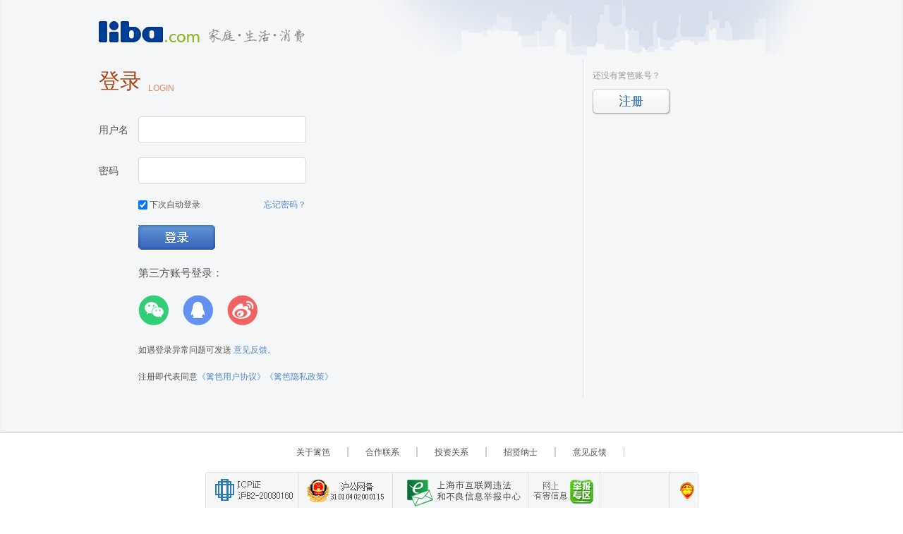

--- FILE ---
content_type: text/html;charset=utf-8
request_url: https://pass.libaclub.com/login.php?redirect=https://wap.libaclub.com/t_105_10218777_1.htm
body_size: 3190
content:
<!DOCTYPE html>
<html>
<head data-base='{"pure":1,"passportHost":"https://pass.libaclub.com"}'>
<meta charset="utf-8">
<title>登录-篱笆网</title>
<meta content="篱笆,篱笆网,篱笆论坛,上海篱笆,苏州篱笆,篱笆女,装修,结婚,育儿,学车,培训" name="keywords">
<meta content="篱笆网 - 上海最大的家庭生活消费平台，已成功为超过200万户家庭提供房产，装修、结婚、育儿，教育，旅游，情感，时尚，闲聊等方面的服务。" name="description">
<meta name="viewport" content="width=device-width,initial-scale=1,maximum-scale=1" />
<link href="/favicon.ico" rel="Shortcut  Icon">
<link href="/public/css/comm/base-alice.css" rel="stylesheet" type="text/css"/>
<link href="/public/css/passport.css?_=20170109" rel="stylesheet" type="text/css"/>
<link href="/public/js/colorbox/passport/colorbox.css?_=1.0"  type="text/css" rel="stylesheet" >
<script src="/public/js/jquery.js?_=1.9.2.25" type="text/javascript"></script>
<script src="/public/js/colorbox/jquery.colorbox.js?_=1.4.14"></script>
<!--<script src="http://newdata.liba.com/analyticstracking.php" type="text/javascript"></script>-->
<script src="/hm.php" type="text/javascript"></script>
<!--<script src="http://www.liba.com/analyticstracking.php" type="text/javascript"></script>-->
</head>
<body><div class="sl-container">
	<h1 class="sl-header"><a href="https://www.libaclub.com"><img src="/public/images/logo.gif" title="篱笆网,liba.com,家庭-生活-消费" class="sl-logo" /></a></h1>
	<div class="sl-wrapper sl-wrapper-ad fn-clear">
		<div class="sl-main">
			<form class="ui-form ui-form-login" action="#" name="login" method="post" autocomplete="off" data-module="login">
				<h2 class="ui-title fn-clear">
					<span class="ui-title-zh">登录</span>
					<span class="ui-title-en">LOGIN</span>
				</h2>
				<div class="ui-form-cnt">
					<div class="ui-row fn-clear">
						<label class="ui-row-label" for="username">用户名</label>
						<div class="ui-row-input"><input type="text" id="username" name="username" maxlength="20" class="ui-input ignore" /></div>
						<div class="ui-row-prompt"></div>
					</div>
					<div class="ui-row fn-clear">
						<label class="ui-row-label" for="password">密码</label>
						<div class="ui-row-input">
							<input type="password" name="password" maxlength="30" 
								id="password" class="ui-input ignore" 
								oncopy="return false;" oncut="return false;" onpaste="return false"/>
						</div>
						<div class="ui-row-operat"></div>
						<div class="ui-row-prompt"></div>
					</div>
					<div class="ui-row fn-clear fn-hide">
						<label class="ui-row-label" for="val_code">验证码</label>
						<div class="ui-row-input ui-row-input-code">
							<div class="fn-clear">
								<div class="fn-left"><input type="text" id="val_code" name="val_code" maxlength="4" class="ui-input ui-input-code" /></div>
								<div class="fn-right">
									<div class="ui-img-code">
										<img src="verifyCode.php?ref=login&r=f4c09f3361fd4a52296f755310926481" title="看不清？点击换一个。" /><a href="javascript://">看不清？</a>
									</div>
								</div>
							</div>
						</div>
						<div class="ui-row-prompt"></div>
					</div>
					<div class="ui-row ui-row-indent login-indent">
						<label><input type="checkbox" name="auto" value="1" class="ui-input-checkbox" checked/> 下次自动登录</label>
						<a href="findPassword.php" target="_blank">忘记密码？</a>
					</div>
					<div class="ui-row ui-row-indent">
						<a href="#" class="ui-btn ui-btn-login" data-click="submit" title="登录">登录</a>
					</div>
					<div class="ui-row ui-row-indent">
						<span class="ui-part login-part">第三方账号登录：</span>
					</div>
					<div class="ui-row ui-row-indent">
						<a href="https://open.weixin.qq.com/connect/qrconnect?appid=wxcd431c22feb4c02f&redirect_uri=https://pass.libaclub.com/openWeiXin.php&response_type=code&scope=snsapi_login" class="newui-icon newui-icon-wechat"></a>
						<a href="https://graph.qq.com/oauth2.0/authorize?response_type=code&client_id=100264282&redirect_uri=https://pass.libaclub.com/openQq.php&scope=get_user_info" class="newui-icon newui-icon-qq"></a>
						<a href="https://api.weibo.com/oauth2/authorize?client_id=2395744793&response_type=code&redirect_uri=https://pass.libaclub.com/openWeibo.php" class="newui-icon newui-icon-sina"></a>
					</div>
					<div class="ui-row ui-row-indent ui-text">
						如遇登录异常问题可发送  <a target="_blank" href="https://www.libaclub.com/facade.php?act=feedback">意见反馈。</a>
					</div>
					<div class="ui-row ui-row-indent ui-text">
						注册即代表同意<a href="https://www.libaclub.com/t_13_10544180_1.htm" target="_blank">《篱笆用户协议》</a><a href="https://www.libaclub.com/privacy/privacy.html" target="_blank">《篱笆隐私政策》</a>
					</div>
				</div>
				<input type="hidden" id="act" name="act" class="ui-input" value="login" />
                <input type="hidden" id="referer" name="referer" value="https://wap.libaclub.com/t_105_10218777_1.htm" />
			</form>
		</div>
		<div class="sl-sidebar">
			<p class="ui-text">还没有篱笆账号？<br/></p>
			<a href="register.php?redirect=https://wap.libaclub.com/t_105_10218777_1.htm" class="ui-btn ui-btn-reg2" title="立即注册">立即注册</a>
			<!--div style="margin-top:10px;" id="J_adsame">
				<script type="text/javascript" src="http://adsame.liba.com/s?z=liba&c=2211"></script>
			</div-->
		</div>
	</div>
</div>
<script type="text/javascript">
$(function () {
	$(".newui-icon-qq, .newui-icon-sina, .newui-icon-wechat").click(function () {
		window.open($(this).attr("href"), "openid", "height=500, width=670, toolbar=no, menubar=no, scrollbars=no, resizable=no, location=no, status=no, alwaysRaised=yes, depended=yes");
		return false;
	});
});
</script>
<link href="/public/css/footer/footer.css?_=201701010" rel="stylesheet" type="text/css"/>
<div class="sl-footer" id="footer">
	<div class="ui-link">
		<a target="_blank" class="ui-link-item ui-link-item-first" href="http://help.liba.com/index.php?index_id=1">关于篱笆</a>
		<a target="_blank" class="ui-link-item" href="http://help.liba.com/index.php?index_id=4">合作联系</a>
		<a target="_blank" class="ui-link-item" href="http://help.liba.com/index.php?index_id=2">投资关系</a>
		<a target="_blank" class="ui-link-item" href="http://help.liba.com/index.php?index_id=3">招贤纳士</a>
        <a target="_blank" class="ui-link-item" href="https://www.libaclub.com/facade.php?act=feedback">意见反馈</a>
	</div>
	<ul class="auth-link" style="width:697px;">
		<li class="auth-link-item auth-link-item-first"><a class="ui-icon ui-icon-icp" target="_blank" href="http://beian.miit.gov.cn/publish/query/indexFirst.action" title="工业和信息化部">工业和信息化部</a></li>
		<li class="auth-link-item"><a class="ui-icon ui-icon-zx100" target="_blank" href="http://www.beian.gov.cn/portal/registerSystemInfo?recordcode=31011202011909" title="沪公网备">沪公网备</a></li>
		<li class="auth-link-item"><a class="ui-icon ui-icon-info" target="_blank" href="http://www.shjbzx.cn/" title="上海市互联网 违法与违规信息举报中心">上海市互联网 违法与违规信息举报中心</a></li>
		<!-- <li class="auth-link-item"><a class="ui-icon ui-icon-search" target="_blank" href="http://www.zx110.org/cxs/index.html" title="放心搜">放心搜</a></li> -->
		<li class="auth-link-item"><a class="ui-icon ui-icon-12377" target="_blank" href="https://www.12377.cn/" title="举报“网络敲诈和有偿删帖”需知">举报“网络敲诈和有偿删帖”需知</a></li>
		<li class="auth-link-item auth-link-item-last" style="width:98px;height:41px;padding-top:10px;"><a key="553dfde658725379d18af47f" title="安全联盟行业认证" logo_size="83x30" logo_type="business" href="http://www.anquan.org"></a></li>
		<!--
		script src="https://static.anquan.org/static/outer/js/aq_auth.js"></script>
		-->
		<li class="auth-link-item">
			<a class="ui-icon ui-icon-sgs" target="_blank" href="http://scjgj.sh.gov.cn/lz/licenseLink.do?method=licenceView&amp;entyId=20110307142522941" title="上海篱笆信息科技有限公司营业执照报备">上海篱笆信息科技有限公司营业执照报备</a>
			<!--<a class="ui-icon ui-icon-itrust" target="_blank" href="http://www.itrust.org.cn/Home/Index/itrust_certifi?wm=2753813073" title="上海篱笆信息科技有限公司信用评级证书">上海篱笆信息科技有限公司信用评级证书</a>-->
			<a class="ui-icon ui-icon-integrity" target="_blank" href="http://www.51315.cn/company_details_478" title="诚信在线">诚信在线</a>
		</li>
	</ul>
	<div class="sl-copyright">
		Copyright 2003-2020 liba.com All rights reserved. 篱笆网 版权所有<br/>
		本网站所有内容均受版权保护。未经版权所有人--liba.com 明确的书面许可， 任何机构和个人不得以任何方式翻印、转载或用于商业用途。
	</div>
</div>
</body>
</html>